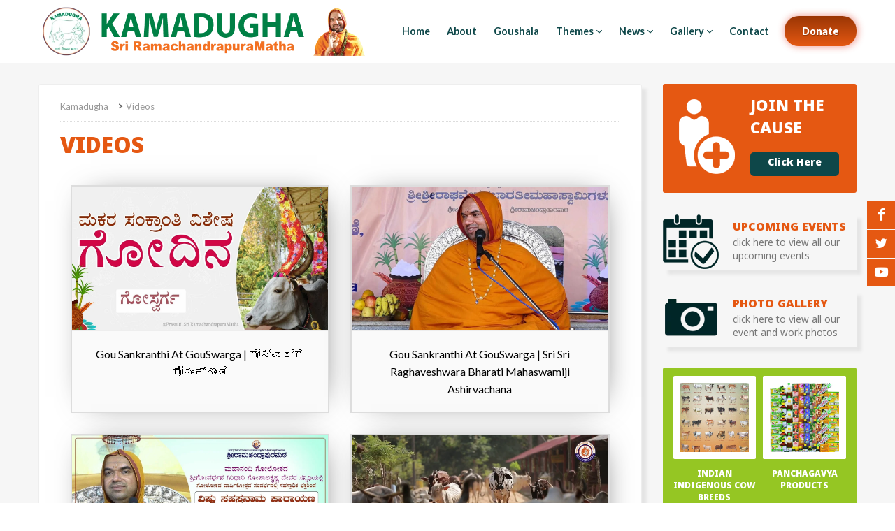

--- FILE ---
content_type: text/html; charset=UTF-8
request_url: https://kamadugha.org/videos/
body_size: 13612
content:
<!doctype html>
<html lang="en-US">
<head>
	<meta charset="UTF-8">
	<meta name="viewport" content="width=device-width, initial-scale=1">
	<link rel="profile" href="https://gmpg.org/xfn/11">
	<link rel="shortcut icon" href="https://kamadugha.org/wp-content/themes/kamadugha-2017/favicon.ico" />
	<meta name='robots' content='index, follow, max-image-preview:large, max-snippet:-1, max-video-preview:-1' />

	<!-- This site is optimized with the Yoast SEO plugin v25.4 - https://yoast.com/wordpress/plugins/seo/ -->
	<title>Videos Archives - Kamadugha</title>
	<link rel="canonical" href="https://kamadugha.org/videos/" />
	<link rel="next" href="https://kamadugha.org/videos/page/2/" />
	<meta property="og:locale" content="en_US" />
	<meta property="og:type" content="article" />
	<meta property="og:title" content="Videos Archives - Kamadugha" />
	<meta property="og:url" content="https://kamadugha.org/videos/" />
	<meta property="og:site_name" content="Kamadugha" />
	<meta property="og:image" content="https://kamadugha.org/wp-content/uploads/2020/12/feed_a_cow-1-scaled.jpg" />
	<meta property="og:image:width" content="2560" />
	<meta property="og:image:height" content="2048" />
	<meta property="og:image:type" content="image/jpeg" />
	<meta name="twitter:card" content="summary_large_image" />
	<script type="application/ld+json" class="yoast-schema-graph">{"@context":"https://schema.org","@graph":[{"@type":"CollectionPage","@id":"https://kamadugha.org/videos/","url":"https://kamadugha.org/videos/","name":"Videos Archives - Kamadugha","isPartOf":{"@id":"https://kamadugha.org/#website"},"primaryImageOfPage":{"@id":"https://kamadugha.org/videos/#primaryimage"},"image":{"@id":"https://kamadugha.org/videos/#primaryimage"},"thumbnailUrl":"https://kamadugha.org/wp-content/uploads/2020/03/gou-sankranthi-at-gouswarga.jpg","breadcrumb":{"@id":"https://kamadugha.org/videos/#breadcrumb"},"inLanguage":"en-US"},{"@type":"ImageObject","inLanguage":"en-US","@id":"https://kamadugha.org/videos/#primaryimage","url":"https://kamadugha.org/wp-content/uploads/2020/03/gou-sankranthi-at-gouswarga.jpg","contentUrl":"https://kamadugha.org/wp-content/uploads/2020/03/gou-sankranthi-at-gouswarga.jpg","width":1280,"height":720},{"@type":"BreadcrumbList","@id":"https://kamadugha.org/videos/#breadcrumb","itemListElement":[{"@type":"ListItem","position":1,"name":"Home","item":"https://kamadugha.org/"},{"@type":"ListItem","position":2,"name":"Videos"}]},{"@type":"WebSite","@id":"https://kamadugha.org/#website","url":"https://kamadugha.org/","name":"Kamadugha","description":"Goushalas to Save and Protect the  Desi Cows","publisher":{"@id":"https://kamadugha.org/#organization"},"potentialAction":[{"@type":"SearchAction","target":{"@type":"EntryPoint","urlTemplate":"https://kamadugha.org/?s={search_term_string}"},"query-input":{"@type":"PropertyValueSpecification","valueRequired":true,"valueName":"search_term_string"}}],"inLanguage":"en-US"},{"@type":"Organization","@id":"https://kamadugha.org/#organization","name":"Kamadugha - Sri RamachandrapuraMatha","url":"https://kamadugha.org/","logo":{"@type":"ImageObject","inLanguage":"en-US","@id":"https://kamadugha.org/#/schema/logo/image/","url":"https://kamadugha.org/wp-content/uploads/2021/02/kamadugha-logo.png","contentUrl":"https://kamadugha.org/wp-content/uploads/2021/02/kamadugha-logo.png","width":806,"height":120,"caption":"Kamadugha - Sri RamachandrapuraMatha"},"image":{"@id":"https://kamadugha.org/#/schema/logo/image/"}}]}</script>
	<!-- / Yoast SEO plugin. -->


<link rel='dns-prefetch' href='//fonts.googleapis.com' />
<link rel="alternate" type="application/rss+xml" title="Kamadugha &raquo; Feed" href="https://kamadugha.org/feed/" />
<link rel="alternate" type="application/rss+xml" title="Kamadugha &raquo; Comments Feed" href="https://kamadugha.org/comments/feed/" />
<link rel="alternate" type="application/rss+xml" title="Kamadugha &raquo; Videos Category Feed" href="https://kamadugha.org/videos/feed/" />
<style id='wp-img-auto-sizes-contain-inline-css' type='text/css'>
img:is([sizes=auto i],[sizes^="auto," i]){contain-intrinsic-size:3000px 1500px}
/*# sourceURL=wp-img-auto-sizes-contain-inline-css */
</style>
<style id='wp-emoji-styles-inline-css' type='text/css'>

	img.wp-smiley, img.emoji {
		display: inline !important;
		border: none !important;
		box-shadow: none !important;
		height: 1em !important;
		width: 1em !important;
		margin: 0 0.07em !important;
		vertical-align: -0.1em !important;
		background: none !important;
		padding: 0 !important;
	}
/*# sourceURL=wp-emoji-styles-inline-css */
</style>
<style id='wp-block-library-inline-css' type='text/css'>
:root{--wp-block-synced-color:#7a00df;--wp-block-synced-color--rgb:122,0,223;--wp-bound-block-color:var(--wp-block-synced-color);--wp-editor-canvas-background:#ddd;--wp-admin-theme-color:#007cba;--wp-admin-theme-color--rgb:0,124,186;--wp-admin-theme-color-darker-10:#006ba1;--wp-admin-theme-color-darker-10--rgb:0,107,160.5;--wp-admin-theme-color-darker-20:#005a87;--wp-admin-theme-color-darker-20--rgb:0,90,135;--wp-admin-border-width-focus:2px}@media (min-resolution:192dpi){:root{--wp-admin-border-width-focus:1.5px}}.wp-element-button{cursor:pointer}:root .has-very-light-gray-background-color{background-color:#eee}:root .has-very-dark-gray-background-color{background-color:#313131}:root .has-very-light-gray-color{color:#eee}:root .has-very-dark-gray-color{color:#313131}:root .has-vivid-green-cyan-to-vivid-cyan-blue-gradient-background{background:linear-gradient(135deg,#00d084,#0693e3)}:root .has-purple-crush-gradient-background{background:linear-gradient(135deg,#34e2e4,#4721fb 50%,#ab1dfe)}:root .has-hazy-dawn-gradient-background{background:linear-gradient(135deg,#faaca8,#dad0ec)}:root .has-subdued-olive-gradient-background{background:linear-gradient(135deg,#fafae1,#67a671)}:root .has-atomic-cream-gradient-background{background:linear-gradient(135deg,#fdd79a,#004a59)}:root .has-nightshade-gradient-background{background:linear-gradient(135deg,#330968,#31cdcf)}:root .has-midnight-gradient-background{background:linear-gradient(135deg,#020381,#2874fc)}:root{--wp--preset--font-size--normal:16px;--wp--preset--font-size--huge:42px}.has-regular-font-size{font-size:1em}.has-larger-font-size{font-size:2.625em}.has-normal-font-size{font-size:var(--wp--preset--font-size--normal)}.has-huge-font-size{font-size:var(--wp--preset--font-size--huge)}.has-text-align-center{text-align:center}.has-text-align-left{text-align:left}.has-text-align-right{text-align:right}.has-fit-text{white-space:nowrap!important}#end-resizable-editor-section{display:none}.aligncenter{clear:both}.items-justified-left{justify-content:flex-start}.items-justified-center{justify-content:center}.items-justified-right{justify-content:flex-end}.items-justified-space-between{justify-content:space-between}.screen-reader-text{border:0;clip-path:inset(50%);height:1px;margin:-1px;overflow:hidden;padding:0;position:absolute;width:1px;word-wrap:normal!important}.screen-reader-text:focus{background-color:#ddd;clip-path:none;color:#444;display:block;font-size:1em;height:auto;left:5px;line-height:normal;padding:15px 23px 14px;text-decoration:none;top:5px;width:auto;z-index:100000}html :where(.has-border-color){border-style:solid}html :where([style*=border-top-color]){border-top-style:solid}html :where([style*=border-right-color]){border-right-style:solid}html :where([style*=border-bottom-color]){border-bottom-style:solid}html :where([style*=border-left-color]){border-left-style:solid}html :where([style*=border-width]){border-style:solid}html :where([style*=border-top-width]){border-top-style:solid}html :where([style*=border-right-width]){border-right-style:solid}html :where([style*=border-bottom-width]){border-bottom-style:solid}html :where([style*=border-left-width]){border-left-style:solid}html :where(img[class*=wp-image-]){height:auto;max-width:100%}:where(figure){margin:0 0 1em}html :where(.is-position-sticky){--wp-admin--admin-bar--position-offset:var(--wp-admin--admin-bar--height,0px)}@media screen and (max-width:600px){html :where(.is-position-sticky){--wp-admin--admin-bar--position-offset:0px}}

/*# sourceURL=wp-block-library-inline-css */
</style><style id='global-styles-inline-css' type='text/css'>
:root{--wp--preset--aspect-ratio--square: 1;--wp--preset--aspect-ratio--4-3: 4/3;--wp--preset--aspect-ratio--3-4: 3/4;--wp--preset--aspect-ratio--3-2: 3/2;--wp--preset--aspect-ratio--2-3: 2/3;--wp--preset--aspect-ratio--16-9: 16/9;--wp--preset--aspect-ratio--9-16: 9/16;--wp--preset--color--black: #000000;--wp--preset--color--cyan-bluish-gray: #abb8c3;--wp--preset--color--white: #ffffff;--wp--preset--color--pale-pink: #f78da7;--wp--preset--color--vivid-red: #cf2e2e;--wp--preset--color--luminous-vivid-orange: #ff6900;--wp--preset--color--luminous-vivid-amber: #fcb900;--wp--preset--color--light-green-cyan: #7bdcb5;--wp--preset--color--vivid-green-cyan: #00d084;--wp--preset--color--pale-cyan-blue: #8ed1fc;--wp--preset--color--vivid-cyan-blue: #0693e3;--wp--preset--color--vivid-purple: #9b51e0;--wp--preset--gradient--vivid-cyan-blue-to-vivid-purple: linear-gradient(135deg,rgb(6,147,227) 0%,rgb(155,81,224) 100%);--wp--preset--gradient--light-green-cyan-to-vivid-green-cyan: linear-gradient(135deg,rgb(122,220,180) 0%,rgb(0,208,130) 100%);--wp--preset--gradient--luminous-vivid-amber-to-luminous-vivid-orange: linear-gradient(135deg,rgb(252,185,0) 0%,rgb(255,105,0) 100%);--wp--preset--gradient--luminous-vivid-orange-to-vivid-red: linear-gradient(135deg,rgb(255,105,0) 0%,rgb(207,46,46) 100%);--wp--preset--gradient--very-light-gray-to-cyan-bluish-gray: linear-gradient(135deg,rgb(238,238,238) 0%,rgb(169,184,195) 100%);--wp--preset--gradient--cool-to-warm-spectrum: linear-gradient(135deg,rgb(74,234,220) 0%,rgb(151,120,209) 20%,rgb(207,42,186) 40%,rgb(238,44,130) 60%,rgb(251,105,98) 80%,rgb(254,248,76) 100%);--wp--preset--gradient--blush-light-purple: linear-gradient(135deg,rgb(255,206,236) 0%,rgb(152,150,240) 100%);--wp--preset--gradient--blush-bordeaux: linear-gradient(135deg,rgb(254,205,165) 0%,rgb(254,45,45) 50%,rgb(107,0,62) 100%);--wp--preset--gradient--luminous-dusk: linear-gradient(135deg,rgb(255,203,112) 0%,rgb(199,81,192) 50%,rgb(65,88,208) 100%);--wp--preset--gradient--pale-ocean: linear-gradient(135deg,rgb(255,245,203) 0%,rgb(182,227,212) 50%,rgb(51,167,181) 100%);--wp--preset--gradient--electric-grass: linear-gradient(135deg,rgb(202,248,128) 0%,rgb(113,206,126) 100%);--wp--preset--gradient--midnight: linear-gradient(135deg,rgb(2,3,129) 0%,rgb(40,116,252) 100%);--wp--preset--font-size--small: 13px;--wp--preset--font-size--medium: 20px;--wp--preset--font-size--large: 36px;--wp--preset--font-size--x-large: 42px;--wp--preset--spacing--20: 0.44rem;--wp--preset--spacing--30: 0.67rem;--wp--preset--spacing--40: 1rem;--wp--preset--spacing--50: 1.5rem;--wp--preset--spacing--60: 2.25rem;--wp--preset--spacing--70: 3.38rem;--wp--preset--spacing--80: 5.06rem;--wp--preset--shadow--natural: 6px 6px 9px rgba(0, 0, 0, 0.2);--wp--preset--shadow--deep: 12px 12px 50px rgba(0, 0, 0, 0.4);--wp--preset--shadow--sharp: 6px 6px 0px rgba(0, 0, 0, 0.2);--wp--preset--shadow--outlined: 6px 6px 0px -3px rgb(255, 255, 255), 6px 6px rgb(0, 0, 0);--wp--preset--shadow--crisp: 6px 6px 0px rgb(0, 0, 0);}:where(.is-layout-flex){gap: 0.5em;}:where(.is-layout-grid){gap: 0.5em;}body .is-layout-flex{display: flex;}.is-layout-flex{flex-wrap: wrap;align-items: center;}.is-layout-flex > :is(*, div){margin: 0;}body .is-layout-grid{display: grid;}.is-layout-grid > :is(*, div){margin: 0;}:where(.wp-block-columns.is-layout-flex){gap: 2em;}:where(.wp-block-columns.is-layout-grid){gap: 2em;}:where(.wp-block-post-template.is-layout-flex){gap: 1.25em;}:where(.wp-block-post-template.is-layout-grid){gap: 1.25em;}.has-black-color{color: var(--wp--preset--color--black) !important;}.has-cyan-bluish-gray-color{color: var(--wp--preset--color--cyan-bluish-gray) !important;}.has-white-color{color: var(--wp--preset--color--white) !important;}.has-pale-pink-color{color: var(--wp--preset--color--pale-pink) !important;}.has-vivid-red-color{color: var(--wp--preset--color--vivid-red) !important;}.has-luminous-vivid-orange-color{color: var(--wp--preset--color--luminous-vivid-orange) !important;}.has-luminous-vivid-amber-color{color: var(--wp--preset--color--luminous-vivid-amber) !important;}.has-light-green-cyan-color{color: var(--wp--preset--color--light-green-cyan) !important;}.has-vivid-green-cyan-color{color: var(--wp--preset--color--vivid-green-cyan) !important;}.has-pale-cyan-blue-color{color: var(--wp--preset--color--pale-cyan-blue) !important;}.has-vivid-cyan-blue-color{color: var(--wp--preset--color--vivid-cyan-blue) !important;}.has-vivid-purple-color{color: var(--wp--preset--color--vivid-purple) !important;}.has-black-background-color{background-color: var(--wp--preset--color--black) !important;}.has-cyan-bluish-gray-background-color{background-color: var(--wp--preset--color--cyan-bluish-gray) !important;}.has-white-background-color{background-color: var(--wp--preset--color--white) !important;}.has-pale-pink-background-color{background-color: var(--wp--preset--color--pale-pink) !important;}.has-vivid-red-background-color{background-color: var(--wp--preset--color--vivid-red) !important;}.has-luminous-vivid-orange-background-color{background-color: var(--wp--preset--color--luminous-vivid-orange) !important;}.has-luminous-vivid-amber-background-color{background-color: var(--wp--preset--color--luminous-vivid-amber) !important;}.has-light-green-cyan-background-color{background-color: var(--wp--preset--color--light-green-cyan) !important;}.has-vivid-green-cyan-background-color{background-color: var(--wp--preset--color--vivid-green-cyan) !important;}.has-pale-cyan-blue-background-color{background-color: var(--wp--preset--color--pale-cyan-blue) !important;}.has-vivid-cyan-blue-background-color{background-color: var(--wp--preset--color--vivid-cyan-blue) !important;}.has-vivid-purple-background-color{background-color: var(--wp--preset--color--vivid-purple) !important;}.has-black-border-color{border-color: var(--wp--preset--color--black) !important;}.has-cyan-bluish-gray-border-color{border-color: var(--wp--preset--color--cyan-bluish-gray) !important;}.has-white-border-color{border-color: var(--wp--preset--color--white) !important;}.has-pale-pink-border-color{border-color: var(--wp--preset--color--pale-pink) !important;}.has-vivid-red-border-color{border-color: var(--wp--preset--color--vivid-red) !important;}.has-luminous-vivid-orange-border-color{border-color: var(--wp--preset--color--luminous-vivid-orange) !important;}.has-luminous-vivid-amber-border-color{border-color: var(--wp--preset--color--luminous-vivid-amber) !important;}.has-light-green-cyan-border-color{border-color: var(--wp--preset--color--light-green-cyan) !important;}.has-vivid-green-cyan-border-color{border-color: var(--wp--preset--color--vivid-green-cyan) !important;}.has-pale-cyan-blue-border-color{border-color: var(--wp--preset--color--pale-cyan-blue) !important;}.has-vivid-cyan-blue-border-color{border-color: var(--wp--preset--color--vivid-cyan-blue) !important;}.has-vivid-purple-border-color{border-color: var(--wp--preset--color--vivid-purple) !important;}.has-vivid-cyan-blue-to-vivid-purple-gradient-background{background: var(--wp--preset--gradient--vivid-cyan-blue-to-vivid-purple) !important;}.has-light-green-cyan-to-vivid-green-cyan-gradient-background{background: var(--wp--preset--gradient--light-green-cyan-to-vivid-green-cyan) !important;}.has-luminous-vivid-amber-to-luminous-vivid-orange-gradient-background{background: var(--wp--preset--gradient--luminous-vivid-amber-to-luminous-vivid-orange) !important;}.has-luminous-vivid-orange-to-vivid-red-gradient-background{background: var(--wp--preset--gradient--luminous-vivid-orange-to-vivid-red) !important;}.has-very-light-gray-to-cyan-bluish-gray-gradient-background{background: var(--wp--preset--gradient--very-light-gray-to-cyan-bluish-gray) !important;}.has-cool-to-warm-spectrum-gradient-background{background: var(--wp--preset--gradient--cool-to-warm-spectrum) !important;}.has-blush-light-purple-gradient-background{background: var(--wp--preset--gradient--blush-light-purple) !important;}.has-blush-bordeaux-gradient-background{background: var(--wp--preset--gradient--blush-bordeaux) !important;}.has-luminous-dusk-gradient-background{background: var(--wp--preset--gradient--luminous-dusk) !important;}.has-pale-ocean-gradient-background{background: var(--wp--preset--gradient--pale-ocean) !important;}.has-electric-grass-gradient-background{background: var(--wp--preset--gradient--electric-grass) !important;}.has-midnight-gradient-background{background: var(--wp--preset--gradient--midnight) !important;}.has-small-font-size{font-size: var(--wp--preset--font-size--small) !important;}.has-medium-font-size{font-size: var(--wp--preset--font-size--medium) !important;}.has-large-font-size{font-size: var(--wp--preset--font-size--large) !important;}.has-x-large-font-size{font-size: var(--wp--preset--font-size--x-large) !important;}
/*# sourceURL=global-styles-inline-css */
</style>

<style id='classic-theme-styles-inline-css' type='text/css'>
/*! This file is auto-generated */
.wp-block-button__link{color:#fff;background-color:#32373c;border-radius:9999px;box-shadow:none;text-decoration:none;padding:calc(.667em + 2px) calc(1.333em + 2px);font-size:1.125em}.wp-block-file__button{background:#32373c;color:#fff;text-decoration:none}
/*# sourceURL=/wp-includes/css/classic-themes.min.css */
</style>
<link rel='stylesheet' id='events-manager-css' href='https://kamadugha.org/wp-content/plugins/events-manager/includes/css/events-manager.min.css?ver=7.0.4' type='text/css' media='all' />
<style id='events-manager-inline-css' type='text/css'>
body .em { --font-family : inherit; --font-weight : inherit; --font-size : 1em; --line-height : inherit; }
/*# sourceURL=events-manager-inline-css */
</style>
<link rel='stylesheet' id='foundation-css' href='https://kamadugha.org/wp-content/themes/kamadugha-2017/lib/foundation/css/foundation.min.css?ver=6.9' type='text/css' media='all' />
<link rel='stylesheet' id='foundation-app-css' href='https://kamadugha.org/wp-content/themes/kamadugha-2017/lib/foundation/css/app.css?ver=6.9' type='text/css' media='all' />
<link rel='stylesheet' id='google_fonts-css' href='//fonts.googleapis.com/css?family=Lato:400,700,900' type='text/css' media='all' />
<link rel='stylesheet' id='font-awesome-css' href='https://kamadugha.org/wp-content/themes/kamadugha-2017/lib/font-awesome/css/font-awesome.min.css?ver=6.9' type='text/css' media='all' />
<link rel='stylesheet' id='animate-css-css' href='https://kamadugha.org/wp-content/themes/kamadugha-2017/lib/other/animate.css?ver=6.9' type='text/css' media='all' />
<link rel='stylesheet' id='menuzord-css-css' href='https://kamadugha.org/wp-content/themes/kamadugha-2017/lib/nav/menuzord.css?ver=6.9' type='text/css' media='all' />
<link rel='stylesheet' id='swiper-css' href='https://kamadugha.org/wp-content/themes/kamadugha-2017/lib/swiper/swiper.min.css?ver=6.9' type='text/css' media='all' />
<link rel='stylesheet' id='kamadugha-2017-style-css' href='https://kamadugha.org/wp-content/themes/kamadugha-2017/style.css?ver=6.9' type='text/css' media='all' />
<link rel='stylesheet' id='slb_core-css' href='https://kamadugha.org/wp-content/plugins/simple-lightbox/client/css/app.css?ver=2.9.4' type='text/css' media='all' />
<script type="text/javascript" src="https://kamadugha.org/wp-includes/js/jquery/jquery.min.js?ver=3.7.1" id="jquery-core-js"></script>
<script type="text/javascript" src="https://kamadugha.org/wp-includes/js/jquery/jquery-migrate.min.js?ver=3.4.1" id="jquery-migrate-js"></script>
<script type="text/javascript" src="https://kamadugha.org/wp-includes/js/jquery/ui/core.min.js?ver=1.13.3" id="jquery-ui-core-js"></script>
<script type="text/javascript" src="https://kamadugha.org/wp-includes/js/jquery/ui/mouse.min.js?ver=1.13.3" id="jquery-ui-mouse-js"></script>
<script type="text/javascript" src="https://kamadugha.org/wp-includes/js/jquery/ui/sortable.min.js?ver=1.13.3" id="jquery-ui-sortable-js"></script>
<script type="text/javascript" src="https://kamadugha.org/wp-includes/js/jquery/ui/datepicker.min.js?ver=1.13.3" id="jquery-ui-datepicker-js"></script>
<script type="text/javascript" id="jquery-ui-datepicker-js-after">
/* <![CDATA[ */
jQuery(function(jQuery){jQuery.datepicker.setDefaults({"closeText":"Close","currentText":"Today","monthNames":["January","February","March","April","May","June","July","August","September","October","November","December"],"monthNamesShort":["Jan","Feb","Mar","Apr","May","Jun","Jul","Aug","Sep","Oct","Nov","Dec"],"nextText":"Next","prevText":"Previous","dayNames":["Sunday","Monday","Tuesday","Wednesday","Thursday","Friday","Saturday"],"dayNamesShort":["Sun","Mon","Tue","Wed","Thu","Fri","Sat"],"dayNamesMin":["S","M","T","W","T","F","S"],"dateFormat":"MM d, yy","firstDay":1,"isRTL":false});});
//# sourceURL=jquery-ui-datepicker-js-after
/* ]]> */
</script>
<script type="text/javascript" src="https://kamadugha.org/wp-includes/js/jquery/ui/resizable.min.js?ver=1.13.3" id="jquery-ui-resizable-js"></script>
<script type="text/javascript" src="https://kamadugha.org/wp-includes/js/jquery/ui/draggable.min.js?ver=1.13.3" id="jquery-ui-draggable-js"></script>
<script type="text/javascript" src="https://kamadugha.org/wp-includes/js/jquery/ui/controlgroup.min.js?ver=1.13.3" id="jquery-ui-controlgroup-js"></script>
<script type="text/javascript" src="https://kamadugha.org/wp-includes/js/jquery/ui/checkboxradio.min.js?ver=1.13.3" id="jquery-ui-checkboxradio-js"></script>
<script type="text/javascript" src="https://kamadugha.org/wp-includes/js/jquery/ui/button.min.js?ver=1.13.3" id="jquery-ui-button-js"></script>
<script type="text/javascript" src="https://kamadugha.org/wp-includes/js/jquery/ui/dialog.min.js?ver=1.13.3" id="jquery-ui-dialog-js"></script>
<script type="text/javascript" id="events-manager-js-extra">
/* <![CDATA[ */
var EM = {"ajaxurl":"https://kamadugha.org/wp-admin/admin-ajax.php","locationajaxurl":"https://kamadugha.org/wp-admin/admin-ajax.php?action=locations_search","firstDay":"1","locale":"en","dateFormat":"yy-mm-dd","ui_css":"https://kamadugha.org/wp-content/plugins/events-manager/includes/css/jquery-ui/build.min.css","show24hours":"","is_ssl":"1","autocomplete_limit":"10","calendar":{"breakpoints":{"small":560,"medium":908,"large":false}},"phone":"","datepicker":{"format":"d/m/Y"},"search":{"breakpoints":{"small":650,"medium":850,"full":false}},"url":"https://kamadugha.org/wp-content/plugins/events-manager","assets":{"input.em-uploader":{"js":{"em-uploader":{"url":"https://kamadugha.org/wp-content/plugins/events-manager/includes/js/em-uploader.js?v=7.0.4","event":"em_uploader_ready"}}},".em-recurrence-sets, .em-timezone":{"js":{"luxon":{"url":"luxon/luxon.js?v=7.0.4","event":"em_luxon_ready"}}},".em-booking-form, #em-booking-form, .em-booking-recurring, .em-event-booking-form":{"js":{"em-bookings":{"url":"https://kamadugha.org/wp-content/plugins/events-manager/includes/js/bookingsform.js?v=7.0.4","event":"em_booking_form_js_loaded"}}}},"cached":"1","bookingInProgress":"Please wait while the booking is being submitted.","tickets_save":"Save Ticket","bookingajaxurl":"https://kamadugha.org/wp-admin/admin-ajax.php","bookings_export_save":"Export Bookings","bookings_settings_save":"Save Settings","booking_delete":"Are you sure you want to delete?","booking_offset":"30","bookings":{"submit_button":{"text":{"default":"Send your booking","free":"Send your booking","payment":"Send your booking","processing":"Processing ..."}},"update_listener":""},"bb_full":"Sold Out","bb_book":"Book Now","bb_booking":"Booking...","bb_booked":"Booking Submitted","bb_error":"Booking Error. Try again?","bb_cancel":"Cancel","bb_canceling":"Canceling...","bb_cancelled":"Cancelled","bb_cancel_error":"Cancellation Error. Try again?","txt_search":"Search","txt_searching":"Searching...","txt_loading":"Loading..."};
//# sourceURL=events-manager-js-extra
/* ]]> */
</script>
<script type="text/javascript" src="https://kamadugha.org/wp-content/plugins/events-manager/includes/js/events-manager.js?ver=7.0.4" id="events-manager-js"></script>
<script type="text/javascript" src="https://kamadugha.org/wp-content/themes/kamadugha-2017/lib/foundation/js/vendor/jquery.js?ver=6.9" id="vendor-jquery-js"></script>
<link rel="https://api.w.org/" href="https://kamadugha.org/wp-json/" /><link rel="alternate" title="JSON" type="application/json" href="https://kamadugha.org/wp-json/wp/v2/categories/13" /><link rel="EditURI" type="application/rsd+xml" title="RSD" href="https://kamadugha.org/xmlrpc.php?rsd" />
<meta name="generator" content="WordPress 6.9" />
<!-- Global site tag (gtag.js) - Google Analytics -->
<script async src="https://www.googletagmanager.com/gtag/js?id=GQ931LNWHK1"></script>
<script>
 window.dataLayer = window.dataLayer || [];
 function gtag(){dataLayer.push(arguments);}
 gtag('js', new Date());
 gtag('config', 'G-Q931LNWHK1');
</script><style type="text/css">.recentcomments a{display:inline !important;padding:0 !important;margin:0 !important;}</style></head>

<body data-rsssl=1 class="archive category category-videos category-13 wp-theme-kamadugha-2017 hfeed">

<div class="kd_social">
<ul class="kd-follow">
   <li><a href="https://www.facebook.com/Kaamadugha"><i class="fa fa-facebook"></i></a></li>
   <li><a href="https://twitter.com/Kamadugha_SRPM"><i class="fa fa-twitter"></i></a></li>
   <li><a href="https://www.youtube.com/ShankaraPeetha"><i class="fa fa-youtube-play"></i></a></li>
</ul>
</div>

<header class="full kd_header">
<div class="row">
<div class="large-12 columns alpha">
	<div class="medium-5 large-5 columns">
		<h2 class="web_title">
		<a href="https://kamadugha.org">
		<img src="https://kamadugha.org/wp-content/themes/kamadugha-2017/images/kamadugha-logo.png" alt="Kamadugha" title="Kamadugha" class="web_logo" />
		</a>
		</h2>
	</div>
	<div class="medium-7 large-7 columns kd_menu">
		<div id="menuzord" class="menuzord red">
				<ul id="menu-main-menu" class="menuzord-menu"><li id="menu-item-58" class="menu-item menu-item-type-custom menu-item-object-custom menu-item-home menu-item-58"><a href="https://kamadugha.org/">Home</a></li>
<li id="menu-item-59" class="menu-item menu-item-type-post_type menu-item-object-page menu-item-59"><a href="https://kamadugha.org/about-us/">About</a></li>
<li id="menu-item-1212" class="menu-item menu-item-type-taxonomy menu-item-object-category menu-item-1212"><a href="https://kamadugha.org/goushala/">Goushala</a></li>
<li id="menu-item-868" class="menu-item menu-item-type-custom menu-item-object-custom menu-item-has-children menu-item-868"><a href="#">Themes</a>
<ul class="dropdown">
	<li id="menu-item-2398" class="menu-item menu-item-type-taxonomy menu-item-object-category menu-item-2398"><a href="https://kamadugha.org/protection/">Samrakshana</a></li>
	<li id="menu-item-2400" class="menu-item menu-item-type-taxonomy menu-item-object-category menu-item-2400"><a href="https://kamadugha.org/conservation/">Samvardhana</a></li>
	<li id="menu-item-2397" class="menu-item menu-item-type-taxonomy menu-item-object-category menu-item-2397"><a href="https://kamadugha.org/awareness/">Sambodhana</a></li>
	<li id="menu-item-2399" class="menu-item menu-item-type-taxonomy menu-item-object-category menu-item-2399"><a href="https://kamadugha.org/research/">Samshodhana</a></li>
</ul>
</li>
<li id="menu-item-634" class="menu-item menu-item-type-taxonomy menu-item-object-category menu-item-has-children menu-item-634"><a href="https://kamadugha.org/news-events/">News</a>
<ul class="dropdown">
	<li id="menu-item-2061" class="menu-item menu-item-type-taxonomy menu-item-object-category menu-item-2061"><a href="https://kamadugha.org/news-events/">News &amp; Events</a></li>
	<li id="menu-item-2060" class="menu-item menu-item-type-taxonomy menu-item-object-category menu-item-2060"><a href="https://kamadugha.org/matrutvam/">Matrutvam</a></li>
	<li id="menu-item-1329" class="menu-item menu-item-type-taxonomy menu-item-object-category menu-item-1329"><a href="https://kamadugha.org/media-watch/">Media Watch</a></li>
</ul>
</li>
<li id="menu-item-63" class="menu-item menu-item-type-custom menu-item-object-custom current-menu-ancestor current-menu-parent menu-item-has-children menu-item-63"><a href="#">Gallery</a>
<ul class="dropdown">
	<li id="menu-item-126" class="menu-item menu-item-type-taxonomy menu-item-object-category menu-item-126"><a href="https://kamadugha.org/photos/">Photos</a></li>
	<li id="menu-item-127" class="menu-item menu-item-type-taxonomy menu-item-object-category current-menu-item menu-item-127"><a href="https://kamadugha.org/videos/" aria-current="page">Videos</a></li>
</ul>
</li>
<li id="menu-item-60" class="menu-item menu-item-type-post_type menu-item-object-page menu-item-60"><a href="https://kamadugha.org/contact-us/">Contact</a></li>
<li id="menu-item-2401" class="menu-item menu-item-type-custom menu-item-object-custom menu-item-2401"><a href="https://kamadugha.org/donate">Donate</a></li>
</ul>		</div>
	</div>
</div>
</div>
</header><section class="full kd_page">
<div class="row">
<div class="large-12 columns">
	<div class="medium-9 large-9 columns beta ">
		<div class="full kd_page_left">
			<div class="full">
				<div class="breadcrumbs" xmlns:v="http://rdf.data-vocabulary.org/#">
				<!-- Breadcrumb NavXT 7.4.1 -->
<span property="itemListElement" typeof="ListItem"><a property="item" typeof="WebPage" title="Go to Kamadugha." href="https://kamadugha.org" class="home" ><span property="name">Kamadugha</span></a><meta property="position" content="1"></span> &gt; <span property="itemListElement" typeof="ListItem"><span property="name" class="archive taxonomy category current-item">Videos</span><meta property="url" content="https://kamadugha.org/videos/"><meta property="position" content="2"></span>				</div>
			</div>
			<div class="full">

		
			<header class="page-header">
				<h1 class="entry-title cat-space">Videos</h1>
							</header><!-- .page-header -->

			<div class="full" data-equalizer><div class="small-12 medium-6 large-6 columns">
	<div class="full matrix_2_0" data-equalizer-watch>
	<a class="black" href="https://kamadugha.org/gou-sankranthi-at-gouswarga-%e0%b2%97%e0%b3%8b%e0%b2%b8%e0%b3%8d%e0%b2%b5%e0%b2%b0%e0%b3%8d%e0%b2%97-%e0%b2%97%e0%b3%8b%e0%b2%b8%e0%b2%82%e0%b2%95%e0%b3%8d%e0%b2%b0%e0%b2%be%e0%b2%82%e0%b2%a4/">
	<div class="full matrix_2_1">
		<img width="1280" height="720" src="https://kamadugha.org/wp-content/uploads/2020/03/gou-sankranthi-at-gouswarga.jpg" class="attachment-full size-full wp-post-image" alt="" decoding="async" fetchpriority="high" srcset="https://kamadugha.org/wp-content/uploads/2020/03/gou-sankranthi-at-gouswarga.jpg 1280w, https://kamadugha.org/wp-content/uploads/2020/03/gou-sankranthi-at-gouswarga-300x169.jpg 300w, https://kamadugha.org/wp-content/uploads/2020/03/gou-sankranthi-at-gouswarga-1024x576.jpg 1024w" sizes="(max-width: 1280px) 100vw, 1280px" />	</div>
	<div class="full matrix_2_2">
			Gou Sankranthi At GouSwarga | ಗೋಸ್ವರ್ಗ ಗೋಸಂಕ್ರಾಂತಿ	</div>
	</a>
	</div>
</div><div class="small-12 medium-6 large-6 columns">
	<div class="full matrix_2_0" data-equalizer-watch>
	<a class="black" href="https://kamadugha.org/gou-sankranthi-at-gouswarga-sri-sri-raghaveshwara-bharati-mahaswamiji-ashirvachana/">
	<div class="full matrix_2_1">
		<img width="1280" height="720" src="https://kamadugha.org/wp-content/uploads/2020/03/gou-sankranthi-at-gouswarga-sri.jpg" class="attachment-full size-full wp-post-image" alt="" decoding="async" srcset="https://kamadugha.org/wp-content/uploads/2020/03/gou-sankranthi-at-gouswarga-sri.jpg 1280w, https://kamadugha.org/wp-content/uploads/2020/03/gou-sankranthi-at-gouswarga-sri-300x169.jpg 300w, https://kamadugha.org/wp-content/uploads/2020/03/gou-sankranthi-at-gouswarga-sri-1024x576.jpg 1024w" sizes="(max-width: 1280px) 100vw, 1280px" />	</div>
	<div class="full matrix_2_2">
			Gou Sankranthi At GouSwarga | Sri Sri Raghaveshwara Bharati Mahaswamiji Ashirvachana	</div>
	</a>
	</div>
</div><div class="small-12 medium-6 large-6 columns">
	<div class="full matrix_2_0" data-equalizer-watch>
	<a class="black" href="https://kamadugha.org/vishnu-sahasasranama-abhiyana-at-govardhana-giridhari-temple-mahanandhi-gouloka/">
	<div class="full matrix_2_1">
		<img width="1280" height="720" src="https://kamadugha.org/wp-content/uploads/2020/03/vishnu-sahasasranama-abhiyana-at.jpg" class="attachment-full size-full wp-post-image" alt="" decoding="async" srcset="https://kamadugha.org/wp-content/uploads/2020/03/vishnu-sahasasranama-abhiyana-at.jpg 1280w, https://kamadugha.org/wp-content/uploads/2020/03/vishnu-sahasasranama-abhiyana-at-300x169.jpg 300w, https://kamadugha.org/wp-content/uploads/2020/03/vishnu-sahasasranama-abhiyana-at-1024x576.jpg 1024w" sizes="(max-width: 1280px) 100vw, 1280px" />	</div>
	<div class="full matrix_2_2">
			Vishnu Sahasasranama Abhiyana at Govardhana Giridhari Temple | Mahanandhi Gouloka	</div>
	</a>
	</div>
</div><div class="small-12 medium-6 large-6 columns">
	<div class="full matrix_2_0" data-equalizer-watch>
	<a class="black" href="https://kamadugha.org/sri-ramachandrapuramatha/">
	<div class="full matrix_2_1">
		<img width="1280" height="720" src="https://kamadugha.org/wp-content/uploads/2020/03/sri-ramachandrapuramatha.jpg" class="attachment-full size-full wp-post-image" alt="" decoding="async" loading="lazy" srcset="https://kamadugha.org/wp-content/uploads/2020/03/sri-ramachandrapuramatha.jpg 1280w, https://kamadugha.org/wp-content/uploads/2020/03/sri-ramachandrapuramatha-300x169.jpg 300w, https://kamadugha.org/wp-content/uploads/2020/03/sri-ramachandrapuramatha-1024x576.jpg 1024w" sizes="auto, (max-width: 1280px) 100vw, 1280px" />	</div>
	<div class="full matrix_2_2">
			Sri RamachandrapuraMatha	</div>
	</a>
	</div>
</div><div class="small-12 medium-6 large-6 columns">
	<div class="full matrix_2_0" data-equalizer-watch>
	<a class="black" href="https://kamadugha.org/sri-raghavendra-gou-ashram-gangapur/">
	<div class="full matrix_2_1">
		<img width="1280" height="720" src="https://kamadugha.org/wp-content/uploads/2020/03/2112.jpg" class="attachment-full size-full wp-post-image" alt="" decoding="async" loading="lazy" srcset="https://kamadugha.org/wp-content/uploads/2020/03/2112.jpg 1280w, https://kamadugha.org/wp-content/uploads/2020/03/2112-300x169.jpg 300w, https://kamadugha.org/wp-content/uploads/2020/03/2112-1024x576.jpg 1024w" sizes="auto, (max-width: 1280px) 100vw, 1280px" />	</div>
	<div class="full matrix_2_2">
			Sri Raghavendra Gou Ashram Gangapur,Malur| Desi Cow Goushala	</div>
	</a>
	</div>
</div><div class="small-12 medium-6 large-6 columns">
	<div class="full matrix_2_0" data-equalizer-watch>
	<a class="black" href="https://kamadugha.org/sri-raghavendra-gou-ashrama-malur-taluk-kolar-district-desi-cow-goushala-english/">
	<div class="full matrix_2_1">
		<img width="1280" height="720" src="https://kamadugha.org/wp-content/uploads/2020/03/sri-raghavendra-gou-ashrama-malu-1.jpg" class="attachment-full size-full wp-post-image" alt="" decoding="async" loading="lazy" srcset="https://kamadugha.org/wp-content/uploads/2020/03/sri-raghavendra-gou-ashrama-malu-1.jpg 1280w, https://kamadugha.org/wp-content/uploads/2020/03/sri-raghavendra-gou-ashrama-malu-1-300x169.jpg 300w, https://kamadugha.org/wp-content/uploads/2020/03/sri-raghavendra-gou-ashrama-malu-1-1024x576.jpg 1024w" sizes="auto, (max-width: 1280px) 100vw, 1280px" />	</div>
	<div class="full matrix_2_2">
			Sri Raghavendra Gou Ashrama, Malur Taluk, Kolar District | Desi Cow Goushala | English	</div>
	</a>
	</div>
</div><div class="small-12 medium-6 large-6 columns">
	<div class="full matrix_2_0" data-equalizer-watch>
	<a class="black" href="https://kamadugha.org/sri-raghavendra-gou-ashrama-malur-taluk-kolar-district-desi-cow-goushala-kannada/">
	<div class="full matrix_2_1">
		<img width="1280" height="720" src="https://kamadugha.org/wp-content/uploads/2020/03/sri-raghavendra-gou-ashrama-malu.jpg" class="attachment-full size-full wp-post-image" alt="" decoding="async" loading="lazy" srcset="https://kamadugha.org/wp-content/uploads/2020/03/sri-raghavendra-gou-ashrama-malu.jpg 1280w, https://kamadugha.org/wp-content/uploads/2020/03/sri-raghavendra-gou-ashrama-malu-300x169.jpg 300w, https://kamadugha.org/wp-content/uploads/2020/03/sri-raghavendra-gou-ashrama-malu-1024x576.jpg 1024w" sizes="auto, (max-width: 1280px) 100vw, 1280px" />	</div>
	<div class="full matrix_2_2">
			Sri Raghavendra Gou Ashrama, Malur Taluk, Kolar District | Desi Cow Goushala | Kannada	</div>
	</a>
	</div>
</div><div class="small-12 medium-6 large-6 columns">
	<div class="full matrix_2_0" data-equalizer-watch>
	<a class="black" href="https://kamadugha.org/gouswarga-ugadi-special-offer-%e0%b2%97%e0%b3%8b%e0%b2%b8%e0%b3%8d%e0%b2%b5%e0%b2%b0%e0%b3%8d%e0%b2%97-%e0%b2%af%e0%b3%81%e0%b2%97%e0%b2%be%e0%b2%a6%e0%b2%bf-%e0%b2%95%e0%b3%8a%e0%b2%a1%e0%b3%81/">
	<div class="full matrix_2_1">
		<img width="1280" height="720" src="https://kamadugha.org/wp-content/uploads/2020/03/gouswarga-ugadi-special-offer-1.jpg" class="attachment-full size-full wp-post-image" alt="" decoding="async" loading="lazy" srcset="https://kamadugha.org/wp-content/uploads/2020/03/gouswarga-ugadi-special-offer-1.jpg 1280w, https://kamadugha.org/wp-content/uploads/2020/03/gouswarga-ugadi-special-offer-1-300x169.jpg 300w, https://kamadugha.org/wp-content/uploads/2020/03/gouswarga-ugadi-special-offer-1-1024x576.jpg 1024w" sizes="auto, (max-width: 1280px) 100vw, 1280px" />	</div>
	<div class="full matrix_2_2">
			GouSwarga: Ugadi Special Offer | ಗೋಸ್ವರ್ಗ: ಯುಗಾದಿ ಕೊಡುಗೆ	</div>
	</a>
	</div>
</div><div class="small-12 medium-6 large-6 columns">
	<div class="full matrix_2_0" data-equalizer-watch>
	<a class="black" href="https://kamadugha.org/panchagavya-products-of-desi-cows-for-your-wellness/">
	<div class="full matrix_2_1">
		<img width="1280" height="720" src="https://kamadugha.org/wp-content/uploads/2020/03/panchagavya-products-of-desi-cow.jpg" class="attachment-full size-full wp-post-image" alt="" decoding="async" loading="lazy" srcset="https://kamadugha.org/wp-content/uploads/2020/03/panchagavya-products-of-desi-cow.jpg 1280w, https://kamadugha.org/wp-content/uploads/2020/03/panchagavya-products-of-desi-cow-300x169.jpg 300w, https://kamadugha.org/wp-content/uploads/2020/03/panchagavya-products-of-desi-cow-1024x576.jpg 1024w" sizes="auto, (max-width: 1280px) 100vw, 1280px" />	</div>
	<div class="full matrix_2_2">
			Panchagavya Products of Desi Cows For Your Wellness	</div>
	</a>
	</div>
</div><div class="small-12 medium-6 large-6 columns">
	<div class="full matrix_2_0" data-equalizer-watch>
	<a class="black" href="https://kamadugha.org/gouswarga-ugadi-special-offer/">
	<div class="full matrix_2_1">
		<img width="1280" height="720" src="https://kamadugha.org/wp-content/uploads/2020/03/gouswarga-ugadi-special-offer.jpg" class="attachment-full size-full wp-post-image" alt="" decoding="async" loading="lazy" srcset="https://kamadugha.org/wp-content/uploads/2020/03/gouswarga-ugadi-special-offer.jpg 1280w, https://kamadugha.org/wp-content/uploads/2020/03/gouswarga-ugadi-special-offer-300x169.jpg 300w, https://kamadugha.org/wp-content/uploads/2020/03/gouswarga-ugadi-special-offer-1024x576.jpg 1024w" sizes="auto, (max-width: 1280px) 100vw, 1280px" />	</div>
	<div class="full matrix_2_2">
			GouSwarga: Ugadi Special Offer	</div>
	</a>
	</div>
</div></div><div class="full archnav">
	<nav class="navigation pagination" aria-label="Posts pagination">
		<h2 class="screen-reader-text">Posts pagination</h2>
		<div class="nav-links"><span aria-current="page" class="page-numbers current">1</span>
<a class="page-numbers" href="https://kamadugha.org/videos/page/2/">2</a>
<span class="page-numbers dots">&hellip;</span>
<a class="page-numbers" href="https://kamadugha.org/videos/page/9/">9</a>
<a class="next page-numbers" href="https://kamadugha.org/videos/page/2/">Next</a></div>
	</nav></div>
		</div>
		</div>
	</div>
	<div class="medium-3 large-3 columns kd_page_right gama mobpad15">

<div class="full sideSpace">
	<div class="full kd_jtc sjtc_01">
			<div class="jtc">
				<div class="jtc_01">
					<div class="jtc_01_img"></div>	
				</div>
				<div class="jtc_02">
					<h3 class="jtc_02_1">Join The Cause</h3>
					<p class="jtc_02_3"><a class="btn-1" href="https://kamadugha.org/donate">Click Here</a></p>
				</div>
			</div>
		</div>
</div>

<div class="full sideSpace">
	<a href="https://kamadugha.org/category/event-calender">
		<div class="kd_ppv_01_1 sidepg">
			<div class="kd_ppv_01_2">
				<div class="kd_ppv_01_2_icon5"></div>
			</div>
			<div class="kd_ppv_01_3">
				<h5 class="kd_ppv_01_3_1 side_pg_1">Upcoming Events</h5>
				<p class="kd_ppv_01_3_2" style="margin:0">click here to view all our upcoming events</p>
			</div>
		</div>
		</a>
</div>

<div class="full sideSpace">
	<a href="https://kamadugha.org/category/videos">
		<div class="kd_ppv_01_1 sidepg">
			<div class="kd_ppv_01_2">
				<div class="kd_ppv_01_2_icon2"></div>
			</div>
			<div class="kd_ppv_01_3">
				<h5 class="kd_ppv_01_3_1 side_pg_1">Photo Gallery</h5>
				<p class="kd_ppv_01_3_2" style="margin:0">click here to view all our event and work photos</p>
			</div>
		</div>
		</a>
</div>

<div class="full sideSpace">
	<div class="full kd_dcg" style="height: auto">
			<div class="full">
				<div class="small-6 medium-6 large-6 columns  text-center" style="padding: 0 5px">
					<a class="white" href="https://kamadugha.org/category/indigenous-breeds">	
					<div class="full dcg_btn">
						<div class="full gou_list1">
						<img src="https://kamadugha.org/wp-content/uploads/2019/11/kamadugha.jpg"  />
						</div>
						<h4 class="kd_dcg_title_2">Indian Indigenous Cow Breeds</h4>
					</div>
					</a>
				</div>
				<div class="small-6 medium-6 large-6 columns  text-center" style="padding: 0 5px">
					<a class="white" href="https://kamadugha.org/category/panchagavya-products">	
					<div class="full dcg_btn">
						<div class="full gou_list1">
						 <img src="https://kamadugha.org/wp-content/uploads/2019/11/panchagavya-products-1-1.jpg"  />
						</div>
						<h4 class="kd_dcg_title_2">Panchagavya Products</h4>
					</div>
					</a>
				</div>
			</div>
		</div>
</div>



</div></div>
</div>
</section>

<footer class="full kd_footer">
<div class="row">
<div class="large-12 columns text-center">
	<div class="full">
		      	<div class="menu-footer-menu-container"><ul id="menu-footer-menu" class="menu"><li id="menu-item-103" class="menu-item menu-item-type-custom menu-item-object-custom menu-item-home menu-item-103"><a href="https://kamadugha.org">Home</a></li>
<li id="menu-item-104" class="menu-item menu-item-type-post_type menu-item-object-page menu-item-104"><a href="https://kamadugha.org/about-us/">About Us</a></li>
<li id="menu-item-112" class="menu-item menu-item-type-taxonomy menu-item-object-category menu-item-112"><a href="https://kamadugha.org/news-events/">News</a></li>
<li id="menu-item-410" class="menu-item menu-item-type-post_type menu-item-object-page menu-item-410"><a href="https://kamadugha.org/publications/">Publications</a></li>
<li id="menu-item-2283" class="menu-item menu-item-type-custom menu-item-object-custom menu-item-2283"><a href="https://kamadugha.org/terms-conditions">Terms &#038; Conditions</a></li>
<li id="menu-item-2286" class="menu-item menu-item-type-custom menu-item-object-custom menu-item-2286"><a href="https://kamadugha.org/privacy-policy/">Privacy Policy</a></li>
<li id="menu-item-105" class="menu-item menu-item-type-post_type menu-item-object-page menu-item-105"><a href="https://kamadugha.org/contact-us/">Contact Us</a></li>
</ul></div>	</div>
	<div class="full copyright">
		Copyright&copy;2026 Kamadhuga, All Rights Reserved. Powered by <a class="poweredby" href="https://dhyeya.in" target="_blank">Dhyeya</a>
	</div>
</div>
</div>	
</footer>


<a id="backTop" class="backtop"></a>
<script type="speculationrules">
{"prefetch":[{"source":"document","where":{"and":[{"href_matches":"/*"},{"not":{"href_matches":["/wp-*.php","/wp-admin/*","/wp-content/uploads/*","/wp-content/*","/wp-content/plugins/*","/wp-content/themes/kamadugha-2017/*","/*\\?(.+)"]}},{"not":{"selector_matches":"a[rel~=\"nofollow\"]"}},{"not":{"selector_matches":".no-prefetch, .no-prefetch a"}}]},"eagerness":"conservative"}]}
</script>
		<script type="text/javascript">
			(function() {
				let targetObjectName = 'EM';
				if ( typeof window[targetObjectName] === 'object' && window[targetObjectName] !== null ) {
					Object.assign( window[targetObjectName], []);
				} else {
					console.warn( 'Could not merge extra data: window.' + targetObjectName + ' not found or not an object.' );
				}
			})();
		</script>
		<script type="text/javascript" src="https://kamadugha.org/wp-content/themes/kamadugha-2017/js/navigation.js?ver=20151215" id="kamadugha-2017-navigation-js"></script>
<script type="text/javascript" src="https://kamadugha.org/wp-content/themes/kamadugha-2017/js/skip-link-focus-fix.js?ver=20151215" id="kamadugha-2017-skip-link-focus-fix-js"></script>
<script type="text/javascript" src="https://kamadugha.org/wp-content/themes/kamadugha-2017/lib/foundation/js/vendor/foundation.min.js?ver=6.9" id="foundation-js-js"></script>
<script type="text/javascript" src="https://kamadugha.org/wp-content/themes/kamadugha-2017/lib/other/jquery.easing.min.js?ver=6.9" id="jquery-easing-js"></script>
<script type="text/javascript" src="https://kamadugha.org/wp-content/themes/kamadugha-2017/lib/nav/menuzord.js?ver=6.9" id="menuzord-js"></script>
<script type="text/javascript" src="https://kamadugha.org/wp-content/themes/kamadugha-2017/lib/swiper/swiper.min.js?ver=6.9" id="swiper-js-js"></script>
<script type="text/javascript" src="https://kamadugha.org/wp-content/themes/kamadugha-2017/lib/other/jquery.backTop.min.js?ver=6.9" id="back-to-top-js"></script>
<script type="text/javascript" src="https://kamadugha.org/wp-content/themes/kamadugha-2017/lib/custom.js?ver=6.9" id="app-js-js"></script>
<script type="text/javascript" src="https://kamadugha.org/wp-content/plugins/page-links-to/dist/new-tab.js?ver=3.3.7" id="page-links-to-js"></script>
<script id="wp-emoji-settings" type="application/json">
{"baseUrl":"https://s.w.org/images/core/emoji/17.0.2/72x72/","ext":".png","svgUrl":"https://s.w.org/images/core/emoji/17.0.2/svg/","svgExt":".svg","source":{"concatemoji":"https://kamadugha.org/wp-includes/js/wp-emoji-release.min.js?ver=6.9"}}
</script>
<script type="module">
/* <![CDATA[ */
/*! This file is auto-generated */
const a=JSON.parse(document.getElementById("wp-emoji-settings").textContent),o=(window._wpemojiSettings=a,"wpEmojiSettingsSupports"),s=["flag","emoji"];function i(e){try{var t={supportTests:e,timestamp:(new Date).valueOf()};sessionStorage.setItem(o,JSON.stringify(t))}catch(e){}}function c(e,t,n){e.clearRect(0,0,e.canvas.width,e.canvas.height),e.fillText(t,0,0);t=new Uint32Array(e.getImageData(0,0,e.canvas.width,e.canvas.height).data);e.clearRect(0,0,e.canvas.width,e.canvas.height),e.fillText(n,0,0);const a=new Uint32Array(e.getImageData(0,0,e.canvas.width,e.canvas.height).data);return t.every((e,t)=>e===a[t])}function p(e,t){e.clearRect(0,0,e.canvas.width,e.canvas.height),e.fillText(t,0,0);var n=e.getImageData(16,16,1,1);for(let e=0;e<n.data.length;e++)if(0!==n.data[e])return!1;return!0}function u(e,t,n,a){switch(t){case"flag":return n(e,"\ud83c\udff3\ufe0f\u200d\u26a7\ufe0f","\ud83c\udff3\ufe0f\u200b\u26a7\ufe0f")?!1:!n(e,"\ud83c\udde8\ud83c\uddf6","\ud83c\udde8\u200b\ud83c\uddf6")&&!n(e,"\ud83c\udff4\udb40\udc67\udb40\udc62\udb40\udc65\udb40\udc6e\udb40\udc67\udb40\udc7f","\ud83c\udff4\u200b\udb40\udc67\u200b\udb40\udc62\u200b\udb40\udc65\u200b\udb40\udc6e\u200b\udb40\udc67\u200b\udb40\udc7f");case"emoji":return!a(e,"\ud83e\u1fac8")}return!1}function f(e,t,n,a){let r;const o=(r="undefined"!=typeof WorkerGlobalScope&&self instanceof WorkerGlobalScope?new OffscreenCanvas(300,150):document.createElement("canvas")).getContext("2d",{willReadFrequently:!0}),s=(o.textBaseline="top",o.font="600 32px Arial",{});return e.forEach(e=>{s[e]=t(o,e,n,a)}),s}function r(e){var t=document.createElement("script");t.src=e,t.defer=!0,document.head.appendChild(t)}a.supports={everything:!0,everythingExceptFlag:!0},new Promise(t=>{let n=function(){try{var e=JSON.parse(sessionStorage.getItem(o));if("object"==typeof e&&"number"==typeof e.timestamp&&(new Date).valueOf()<e.timestamp+604800&&"object"==typeof e.supportTests)return e.supportTests}catch(e){}return null}();if(!n){if("undefined"!=typeof Worker&&"undefined"!=typeof OffscreenCanvas&&"undefined"!=typeof URL&&URL.createObjectURL&&"undefined"!=typeof Blob)try{var e="postMessage("+f.toString()+"("+[JSON.stringify(s),u.toString(),c.toString(),p.toString()].join(",")+"));",a=new Blob([e],{type:"text/javascript"});const r=new Worker(URL.createObjectURL(a),{name:"wpTestEmojiSupports"});return void(r.onmessage=e=>{i(n=e.data),r.terminate(),t(n)})}catch(e){}i(n=f(s,u,c,p))}t(n)}).then(e=>{for(const n in e)a.supports[n]=e[n],a.supports.everything=a.supports.everything&&a.supports[n],"flag"!==n&&(a.supports.everythingExceptFlag=a.supports.everythingExceptFlag&&a.supports[n]);var t;a.supports.everythingExceptFlag=a.supports.everythingExceptFlag&&!a.supports.flag,a.supports.everything||((t=a.source||{}).concatemoji?r(t.concatemoji):t.wpemoji&&t.twemoji&&(r(t.twemoji),r(t.wpemoji)))});
//# sourceURL=https://kamadugha.org/wp-includes/js/wp-emoji-loader.min.js
/* ]]> */
</script>
<script type="text/javascript" id="slb_context">/* <![CDATA[ */if ( !!window.jQuery ) {(function($){$(document).ready(function(){if ( !!window.SLB ) { {$.extend(SLB, {"context":["public","user_guest"]});} }})})(jQuery);}/* ]]> */</script>

</body>
</html>

<!-- Cached by WP-Optimize - https://getwpo.com - Last modified: January 19, 2026 8:08 AM (UTC:5.5) -->
